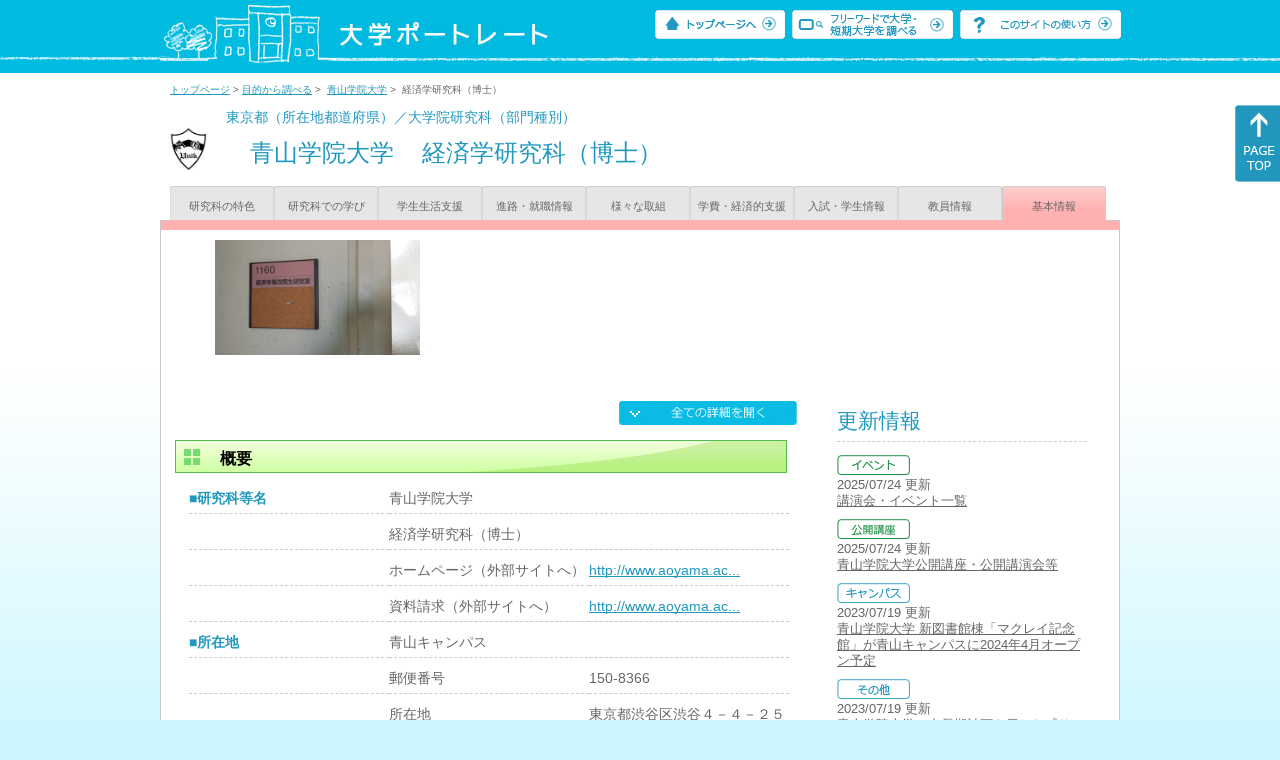

--- FILE ---
content_type: text/html
request_url: https://up-j.shigaku.go.jp/department/category09/00000000259101015.html
body_size: 42907
content:
<!DOCTYPE html PUBLIC "-//W3C//DTD XHTML 1.0 Transitional//EN" "http://www.w3.org/TR/xhtml1/DTD/xhtml1-transitional.dtd">
<html xmlns="http://www.w3.org/1999/xhtml" lang="ja" xml:lang="ja-JP">
  <head>
    <meta http-equiv="content-language" content="ja">
    <meta http-equiv="Content-Type" content="text/html; charset=EUC-JP" />

    <title>	青山学院大学&nbsp;経済学研究科（博士）&nbsp;基本情報｜大学ポートレート</title>
    <meta name="Description" content="" />
    <meta name="viewport" content="width=device-width, initial-scale=1" />

    <meta name="Keywords" content="" />
    <meta http-equiv="content-script-type" content="text/javascript" />

    <script type="text/javascript" src="/components/js/jquery-3.7.0.min.js"></script>
    <script type="text/javascript" src="/components/js/scroll.js"></script>

    <link rel="stylesheet" type="text/css" media="all" href="/components/css_sp/_style.css" />
          <link rel="stylesheet" type="text/css" media="all" href="/components/css_sp/_style04x.css" />
        <link rel="stylesheet" type="text/css" media="all" href="/components/css_sp/_style02.css" />
    <link rel="stylesheet" type="text/css" media="all" href="/components/css_sp/_style03.css" />
    <link rel="stylesheet" type="text/css" media="all" href="/components/css_sp/_style05.css" />
    <link rel="stylesheet" type="text/css" media="all" href="/components/css_sp/botei.css" />
    <link rel="stylesheet" type="text/css" media="print" href="/components/css_sp/_style_pr.css" />
    <link rel="stylesheet" type="text/css" media="all" href="/components/css_sp/_style_sp.css" />
    <!--画像スライド-->
    <script type="text/javascript" src="/components/js/jquery.jcarousel.min.js"></script>
    <script type="text/javascript" src="/components/js/mycarousel.js"></script>
    <link rel="stylesheet" type="text/css" href="/components/js/slick.css"/>
    <!--画像スライド-->
    <!--画像ポップアップ-->
    <script type="text/javascript" src="/components/js/lightbox.js"></script>
    <link rel="stylesheet" type="text/css" href="/components/js/lightbox.css" />
    <!--画像ポップアップ-->
    <!--コンテンツオープン-->
    <script type="text/javascript" src="/components/js/open.js"></script>
    <script type="text/javascript" src="/components/js/sp_slide.js"></script>
    <!--コンテンツオープン-->
    <!--サイド動的バナー-->
    <script type="text/javascript" src="/components/js/wrapscroll.js"></script>
    <script type="text/javascript" src="/components/js/margin_top_web.js"></script>
    <!--サイド動的バナー-->
    <!-- ツールチップ開閉 -->
    <script type="text/javascript" src="/components/js/jquery.tooltip.js"></script>
    <script type="text/javascript" src="/components/js/jquery.tooltip_close.js"></script>
    <link rel="stylesheet" type="text/css" href="/components/css_sp/tooltip.css" />
    <!-- ツールチップ開閉 -->
    <!-- モバイル用ヘッダーメニュー -->
    <script type="text/javascript" src="/components/js/sp_nav.js"></script>
    <script type="text/javascript" src="/components/js/close.js"></script>
    <!-- モバイル用ヘッダーメニュー -->
    <!-- Google tag (gtag.js) -->
    <script async src="https://www.googletagmanager.com/gtag/js?id=G-MRBBDQG5LX"></script>
    <script type="text/javascript" src="/components/js/tracking-act.js"></script>
    <!-- Google tag (gtag.js) -->
  </head>

  <body id="univ_style">
    <span itemscope itemtype="http://schema.org/Webpage">
<!--preview_common_header_start-->
<div id="head01">
	<div id="head01_960">
		<div id="head01_style">
			<h1 id="head02"><a href="/"><img src="/components/img/logo_head.jpg" alt="大学ポートレート" /></a></h1>
			<div id="head03" class="sp_none">
				<div class="head04"><a href="/"><img src="/components/img/btn_head01.jpg" alt="トップページへ" /></a></div>
				<div class="head05"><a href="/IndexWords"><img src="/components/img/btn_head02.jpg" alt="フリーワード検索" /></a></div>
				<div class="head06"><a href="https://www.shigaku.go.jp/p_usage_about.htm">
				<img src="/components/img/btn_head03.jpg" alt="このサイトの使い方" /></a></div>
				<div class="clear"></div>
				</div>
			<div class="clear"></div>
		</div>
	</div>

	<dl id="acMenu02" class="pc_none">
		<dt></dt>
		<dd>
			<ul>
				<li><a href="/">トップページ</a></li>
				<li><a href="https://www.shigaku.go.jp/p_ps_about.htm">私立大学・短期大学について</a></li>
				<li><a href="https://www.shigaku.go.jp/p_dic_a.htm">用語辞典</a></li>
				<li><a href="https://www.shigaku.go.jp/p_usage_about.htm">このサイトの使い方</a></li>
				<li><a href="/IndexPurpose">目的から大学・短期大学を調べる</a></li>
				<li><a href="/IndexWords">フリーワードで大学・短期大学を調べる</a></li>
									<li><a href="../category09/00000000259101015.html#03" onclick="close_menu2()">ニュース新着情報</a></li>
											<li><a href="/school/category08/00000000259101000.html#03">設置学部等一覧</a></li>
												</ul>
		</dd>
	</dl>
</div>

<!--preview_common_header_end-->
<script type="text/javascript" src="/components/js/reportmenuGakubu.js"></script>

<div id="style">
		<!--preview_gakubu_header_start-->
	<div class="pan_navi"><span itemprop="breadcrumb"><a href="/">トップページ</a>&nbsp;&gt;&nbsp;<a href="/IndexPurpose">目的から調べる</a>&nbsp;&gt;&nbsp;
		<a href="/school/category08/00000000259101000.html">青山学院大学</a>&nbsp;&gt;&nbsp;
		経済学研究科（博士）
	</span></div>

<span itemprop="mainContentOfPage" itemscope itemtype="http://schema.org/WebPageElement">
	<span class="univ_name004 sp_none">東京都（所在地都道府県）／大学院研究科（部門種別）</span>
<span itemscope id="GAKUBU_NAME_LOGO">
	<div class="univ_name001">
		<div class="univ_name002">
							<img src="/photo/00000000259101015/0_20140917155429.jpg" alt="" title="" itemprop="logo"/>
					</div>
		<h2 class="univ_name003">
			<span class="indent_sp">
				<span itemprop="brand" itemscope itemtype="http://schema.org/CollegeOrUniversity">
					<span itemprop="name">
										<span class="botei_middle pc_none">
					<a href="/school/category08/00000000259101000.html">青山学院大学</a>
					</span>
					<span class="botei_middle sp_none">
					青山学院大学
					</span>
					</span>
					<span class="sp_none">&nbsp;&nbsp;</span><br class="pc_none"/>
					<span itemprop="name">
										<span class="botei_middle">経済学研究科（博士）</span>
					</span>
				</span>
			</span>
		</h2>
		<div class="clear"></div>
	</div>
</span>
	<div class="univ_menu_b01">
	<span itemprop="about" itemscope itemtype="http://schema.org/Thing">
		<div class="univ_tab02"><a href="../category01/00000000259101015.html">研究科の特色</a></div>
		<div class="univ_tab02"><a href="../category02/00000000259101015.html">研究科での学び</a></div>
		<div class="univ_tab02"><a href="../category03/00000000259101015.html">学生生活支援</a></div>
		<div class="univ_tab02"><a href="../category04/00000000259101015.html">進路・就職情報</a></div>
		<div class="univ_tab02"><a href="../category05/00000000259101015.html">様々な取組</a></div>
		<div class="univ_tab02"><a href="../category06/00000000259101015.html">学費・経済的支援</a></div>
		<div class="univ_tab02"><a href="../category07/00000000259101015.html">入試・学生情報</a></div>
		<div class="univ_tab02"><a href="../category08/00000000259101015.html">教員情報</a></div>
		<div class="univ_tab02_on"><a href="../category09/00000000259101015.html"><span itemprop="name">基本情報</span></a></div>
		<div class="clear"></div>
	</span>
	</div>
	<span itemprop="author" itemscope itemtype="http://schema.org/CollegeOrUniversity" itemref="GAKUBU_NAME_LOGO">
<!--preview_gakubu_header_end-->	<div class="univ_style001">
		<!--preview_common_photo_start-->
	<div class="univ_image001 pc_none">
		<div class="centerx">
							<div class="sub_image01"><a href="/photo/00000000259101015/0_20141027164806.jpg" rel="lightbox"><img src="/photo/00000000259101015/0_20141027164806.jpg" alt="" title=""/></a></div>
					</div>
	</div>
	<div class="jcarousel_container sp_none">
		<div class="univ_image001 jcarousel">
			<ul>
									<li><a href="/photo/00000000259101015/0_20141027164806.jpg" rel="lightbox"><img src="/photo/00000000259101015/0_20141027164806.jpg" alt="" title=""/></a></li>
							</ul>
		</div>
			</div>
<!--preview_common_photo_end-->														
								

		<div class="univ_left01">
			<div class="univ_content14btn_all sp_none"><img style="cursor:pointer;" onclick="show_all2()" id="allopen" src="/components/img/btn_all_open.jpg"></div>

			
								<dl class="acMenu03">
					<dt><h3 class="title0402" id="01">概要</h3></dt>
					<dd>
						<table class="univ_content01_new02" >
							<col width="200" />
							<col width="200" />
							<col width="200" />
																						<tr>
									<td class="univ_content02">■研究科等名</td>
									<td class="univ_content03" colspan="2" width="400"><span class="botei_middle">青山学院大学</span></td>
								</tr>
																						<tr>
									<td class="univ_content02"></td>
									<td class="univ_content03" colspan="2" width="400"><span class="botei_middle">経済学研究科（博士）</span></td>
								</tr>
																						<tr>
									<td class="univ_content02"></td>
									<td class="univ_content03 sp_bg_color01">ホームページ（外部サイトへ）</td>
									<td class="univ_content04"><a href="http://www.aoyama.ac.jp/faculty/graduate_economics/" target="_blank" itemporp="sameAs">http://www.aoyama.ac...</a></td>
								</tr>
																						<tr>
									<td class="univ_content02"></td>
									<td class="univ_content03 sp_bg_color01">資料請求（外部サイトへ）</td>
									<td class="univ_content04"><a href="http://www.aoyama.ac.jp/admission/graduate/request/" target="_blank" itemporp="sameAs">http://www.aoyama.ac...</a></td>
								</tr>
																													<tr>
									<td class="univ_content02">■所在地</td>
									<td class="univ_content03" colspan="2">青山キャンパス</td>
								</tr>
																						<tr itemprop="address" itemscope itemtype="http://schema.org/PostalAddress">
									<td class="univ_content02"></td>
									<td class="univ_content03 sp_bg_color01">郵便番号</td>
									<td class="univ_content04"><span itemprop="postalCode">150-8366</span></td>
								</tr>
																						<tr itemprop="address" itemscope itemtype="http://schema.org/PostalAddress">
									<td class="univ_content02"></td>
									<td class="univ_content03 sp_bg_color01">所在地</td>
									<td class="univ_content04"><span itemprop="description">東京都渋谷区渋谷４－４－２５</span></td>
								</tr>
																						<tr>
									<td class="univ_content02"></td>
									<td class="univ_content03 sp_bg_color01">アクセス（外部サイトへ）</td>
									<td class="univ_content04"><a href="http://www.aoyama.ac.jp/outline/campus/access.html" target="_blank" itemprop="sameAs">http://www.aoyama.ac...</a></td>
								</tr>
																						<tr>
									<td class="univ_content02"></td>
									<td class="univ_content03 sp_bg_color01">問い合わせ先（外部サイトへ）</td>
									<td class="univ_content04"><a href="http://www.aoyama.ac.jp/inquiry/" target="_blank" itemprop="sameAs">http://www.aoyama.ac...</a></td>
								</tr>
																						<tr>
									<td class="univ_content02">■昼夜別</td>
									<td class="univ_content03" colspan="2">昼間（全日制）・昼夜開講制</td>
								</tr>
																						<tr>
									<td class="univ_content02">■男女校</td>
									<td class="univ_content03" colspan="2">共学校</td>
								</tr>
							
							
													</table>
					</dd>
				</dl>
						<dl class="acMenu04">
														<h3 class="ugakubu_title04g" id="02">設置専攻一覧</h3>
																		<dt>
								<div class="univ_content11_new">
									<a href="../category06/00000000259101015.html#5e596f779ebf739e74049aa76fd0a52e">
										経済学専攻
									</a>
								</div>
							</dt>
												<dd>
							<table class="univ_content01_new02">
								<col width="200" />
								<col width="200" />
								<col width="200" />
																	<tr>
										<td class="univ_content02_bl"><span class="indent_sp">■概要</span></td>
										<td class="univ_content03 sp_bg_color01">修業年限</td>
										<td class="univ_content04">3年</td>
									</tr>
																									<tr>
										<td class="univ_content02_bl"><span class="indent_sp"></span></td>
										<td class="univ_content03 sp_bg_color01">取得可能な学位</td>
										<td class="univ_content04">博士</td>
									</tr>
															</table>
						</dd>
																		<dt>
								<div class="univ_content11_new">
									<a href="../category06/00000000259101015.html#1979ffdc7fc3671f5aba5e9fdaed9604">
										公共・地域マネジメント専攻
									</a>
								</div>
							</dt>
												<dd>
							<table class="univ_content01_new02">
								<col width="200" />
								<col width="200" />
								<col width="200" />
																	<tr>
										<td class="univ_content02_bl"><span class="indent_sp">■概要</span></td>
										<td class="univ_content03 sp_bg_color01">修業年限</td>
										<td class="univ_content04">3年</td>
									</tr>
																									<tr>
										<td class="univ_content02_bl"><span class="indent_sp"></span></td>
										<td class="univ_content03 sp_bg_color01">取得可能な学位</td>
										<td class="univ_content04">博士</td>
									</tr>
															</table>
						</dd>
									
				
														<h3 class="ugakubu_title04g" id="04">キャンパス一覧</h3>
											<dt><div class="univ_content11_new"><span itemprop="name">青山キャンパス</span></div></dt>
						<dd>
														<span itemprop="subOrganization" itemscope itemtype="http://schema.org/CollegeOrUniversity">
								<table class="univ_content01_new02">
									<col width="230">
									<col width="170">
									<col width="200">
																			<tr>
											<td class="univ_content02_bl"><span class="indent_sp">■アクセス（外部サイトへ）</span></td>
											<td class="univ_content03" colspan="2"><a href="http://www.aoyama.ac.jp/outline/campus/access.html" target="_blank" itemprop="sameAs">http://www.aoyama.ac.jp/outline/campu...</a></td>
										</tr>
																												<tr>
											<td class="univ_content02_bl"><span class="indent_sp">■問い合わせ先（外部サイトへ）</span></td>
											<td class="univ_content03" colspan="2"><a href="http://www.aoyama.ac.jp/inquiry/" target="_blank" itemprop="sameAs">http://www.aoyama.ac.jp/inquiry/</a></td>
										</tr>
																												<tr itemprop="address" itemscope itemtype="http://schema.org/PostalAddress">
											<td class="univ_content02_bl"><span class="indent_sp">■所在地</span></td>
											<td class="univ_content03 sp_bg_color01">郵便番号</td>
											<td class="univ_content04"><span itemprop="postalCode">150-8366</span></td>
										</tr>
																												<tr itemprop="address" itemscope itemtype="http://schema.org/PostalAddress">
											<td class="univ_content02_bl"></td>
											<td class="univ_content03 sp_bg_color01">住所</td>
											<td class="univ_content04"><span itemprop="description">東京都渋谷区渋谷４－４－２５</span></td>
										</tr>
																	</table>
							</span>
															<div class="univ_content12">
									<div class="univ_content13g"><span class="indent_sp">●キャンパス内学部等情報</span></div>
								</div>
								<table class="univ_content01_new">
																			<tr>
											<td class="univ_content03" colspan="3">
												<span class="indent_sp02">
													<a href="/department/category01/00000000259101002.html">文学部</a>
																									</span>
											</td>
										</tr>
																			<tr>
											<td class="univ_content03" colspan="3">
												<span class="indent_sp02">
													<a href="/department/category01/00000000259101005.html">経済学部</a>
																									</span>
											</td>
										</tr>
																			<tr>
											<td class="univ_content03" colspan="3">
												<span class="indent_sp02">
													<a href="/department/category01/00000000259101004.html">法学部</a>
																									</span>
											</td>
										</tr>
																			<tr>
											<td class="univ_content03" colspan="3">
												<span class="indent_sp02">
													<a href="/department/category01/00000000259101007.html">経営学部</a>
																									</span>
											</td>
										</tr>
																			<tr>
											<td class="univ_content03" colspan="3">
												<span class="indent_sp02">
													<a href="/department/category01/00000000259101008.html">国際政治経済学部</a>
																									</span>
											</td>
										</tr>
																			<tr>
											<td class="univ_content03" colspan="3">
												<span class="indent_sp02">
													<a href="/department/category01/00000000259101028.html">総合文化政策学部</a>
																									</span>
											</td>
										</tr>
																			<tr>
											<td class="univ_content03" colspan="3">
												<span class="indent_sp02">
													<a href="/department/category01/00000000259101034.html">教育人間科学部</a>
																									</span>
											</td>
										</tr>
																			<tr>
											<td class="univ_content03" colspan="3">
												<span class="indent_sp02">
													<a href="/department/category01/00000000259101011.html">文学研究科（修士）</a>
																									</span>
											</td>
										</tr>
																			<tr>
											<td class="univ_content03" colspan="3">
												<span class="indent_sp02">
													<a href="/department/category01/00000000259101021.html">経済学研究科（修士）</a>
																									</span>
											</td>
										</tr>
																			<tr>
											<td class="univ_content03" colspan="3">
												<span class="indent_sp02">
													<a href="/department/category01/00000000259101012.html">文学研究科（博士）</a>
																									</span>
											</td>
										</tr>
																			<tr>
											<td class="univ_content03" colspan="3">
												<span class="indent_sp02">
													<a href="/department/category01/00000000259101015.html">経済学研究科（博士）</a>
																									</span>
											</td>
										</tr>
																			<tr>
											<td class="univ_content03" colspan="3">
												<span class="indent_sp02">
													<a href="/department/category01/00000000259101013.html">法学研究科（修士）</a>
																									</span>
											</td>
										</tr>
																			<tr>
											<td class="univ_content03" colspan="3">
												<span class="indent_sp02">
													<a href="/department/category01/00000000259101014.html">法学研究科（博士）　ビジネス法務専攻：H30年度より募集停止</a>
																									</span>
											</td>
										</tr>
																			<tr>
											<td class="univ_content03" colspan="3">
												<span class="indent_sp02">
													<a href="/department/category01/00000000259101016.html">経営学研究科（修士）</a>
																									</span>
											</td>
										</tr>
																			<tr>
											<td class="univ_content03" colspan="3">
												<span class="indent_sp02">
													<a href="/department/category01/00000000259101017.html">経営学研究科（博士）</a>
																									</span>
											</td>
										</tr>
																			<tr>
											<td class="univ_content03" colspan="3">
												<span class="indent_sp02">
													<a href="/department/category01/00000000259101018.html">国際政治経済学研究科（修士）</a>
																									</span>
											</td>
										</tr>
																			<tr>
											<td class="univ_content03" colspan="3">
												<span class="indent_sp02">
													<a href="/department/category01/00000000259101019.html">国際政治経済学研究科（博士）</a>
																									</span>
											</td>
										</tr>
																			<tr>
											<td class="univ_content03" colspan="3">
												<span class="indent_sp02">
													<a href="/department/category01/00000000259101022.html">国際マネジメント研究科（専門職）</a>
																									</span>
											</td>
										</tr>
																			<tr>
											<td class="univ_content03" colspan="3">
												<span class="indent_sp02">
													<a href="/department/category01/00000000259101023.html">国際マネジメント研究科（博士）</a>
																									</span>
											</td>
										</tr>
																			<tr>
											<td class="univ_content03" colspan="3">
												<span class="indent_sp02">
													<a href="/department/category01/00000000259101026.html">国際マネジメント研究科（修士）</a>
																									</span>
											</td>
										</tr>
																			<tr>
											<td class="univ_content03" colspan="3">
												<span class="indent_sp02">
													<a href="/department/category01/00000000259101025.html">会計プロフェッション研究科（専門職）</a>
																									</span>
											</td>
										</tr>
																			<tr>
											<td class="univ_content03" colspan="3">
												<span class="indent_sp02">
													<a href="/department/category01/00000000259101027.html">会計プロフェッション研究科（博士）</a>
																									</span>
											</td>
										</tr>
																			<tr>
											<td class="univ_content03" colspan="3">
												<span class="indent_sp02">
													<a href="/department/category01/00000000259101032.html">総合文化政策学研究科（修士）</a>
																									</span>
											</td>
										</tr>
																			<tr>
											<td class="univ_content03" colspan="3">
												<span class="indent_sp02">
													<a href="/department/category01/00000000259101033.html">総合文化政策学研究科（博士）</a>
																									</span>
											</td>
										</tr>
																			<tr>
											<td class="univ_content03" colspan="3">
												<span class="indent_sp02">
													<a href="/department/category01/00000000259101035.html">教育人間科学研究科（修士）</a>
																									</span>
											</td>
										</tr>
																			<tr>
											<td class="univ_content03" colspan="3">
												<span class="indent_sp02">
													<a href="/department/category01/00000000259101036.html">教育人間科学研究科（博士）</a>
																									</span>
											</td>
										</tr>
																			<tr>
											<td class="univ_content03" colspan="3">
												<span class="indent_sp02">
													法人本部
																									</span>
											</td>
										</tr>
																			<tr>
											<td class="univ_content03" colspan="3">
												<span class="indent_sp02">
													学校本部
																									</span>
											</td>
										</tr>
																	</table>
																					<div class="clear20"></div>
						</dd>
																							<h3 class="ugakubu_title04g" id="05">特色ある施設</h3>
					<div class="univ_content_area01">
													<dt><div class="univ_content11_new" id="GCA01CA042">特色ある教育施設・設備の整備<a href="#note_GCA01_CA042" class="tooltip">？</a></div></dt>
							<dd>
								<div class="univ_content14btn02"><img id="img_01" src="/components/img/btn_open.jpg"  style="cursor:pointer;" onclick="show_click(this)"></div>
								<div class="clear"></div>
																	<div class="univ_content12">
										<div class="univ_content13g"><span class="indent_sp">●取り組みの内容</span></div>
										<div class="clear"></div>
										<div class="univ_content09">GISラボ（地理情報システム室）<br />
GIS（Geographic Information System：地理情報システム）とは、電子地図上に人口や施設などのデータを重ね合わせて表示し、検索や分析を行うシステムです。本研究科は、急速な情報化に対応するため、GIS専用施設を整備し、本格的なGIS教育を実施しています。この施設は、PCの収納が可能な机をグループワークや研究発表ができるように配置しており、最先端の設備を完備した快適な学習環境となっています。</div>
									</div>
																<div id="sub_01" style="display:none;">
																																																														</div>
							</dd>
													<dt><div class="univ_content11_new" id="GCA01CA022">研究施設・設備の充実<a href="#note_GCA01_CA022" class="tooltip">？</a></div></dt>
							<dd>
								<div class="univ_content14btn02"><img id="img_02" src="/components/img/btn_open.jpg"  style="cursor:pointer;" onclick="show_click(this)"></div>
								<div class="clear"></div>
																	<div class="univ_content12">
										<div class="univ_content13g"><span class="indent_sp">●取り組みの内容</span></div>
										<div class="clear"></div>
										<div class="univ_content09">経済研究所<br />
年4回『青山経済論集』を発行していて、本研究科の教員による研究論文が掲載されています。また、毎年、学生を対象とした『学生懸賞論文』の募集も行っています。<br />
一方で、年2回、経済学会主催の講演会を開催していて、広く学外の研究者及び文化人などを招いて、日常の講義とはまったく違った角度からの示唆が与えられ、有意義な内容であると大変好評です。<br />
それから、経済研究所報として年1回『経済研究』が2009年3月に創刊され、経済研究所研究プロジェクト並びに経済学部教員の研究に、研究所としての発表の場を提供しています。<br />
経済研究所内書庫には、たくさんの経済学関連の資料や雑誌が置かれています。ここではスタッフが常駐し、夏期、春期休業など以外の、月曜から土曜までほぼ毎日開室されており、学生はここの図書をいつでも自由に利用することができます。コピーやリソグラフの機器も設置されており、活用されています。明るく広々とした室内に足を踏み入れると、ソファーが置かれ、その奥には、経済学に関する沢山の論文、資料や雑誌などが整然と並んでいて、くつろぎながら様々な文献を自由に閲覧することができます。</div>
									</div>
																<div id="sub_02" style="display:none;">
																																																														</div>
							</dd>
											</div>
				
																		<h3 class="ugakubu_title04g" id="06">施設トピックス</h3>
											<dt><div class="univ_content11_new">GISラボ（地理情報システム室）</div></dt>
						<dd>
															<div class="univ_content12">
									<div class="univ_content09">地理情報システム（GIS＝Geographic Information System）とは、電子地図の上に、人口や施設所在地などの位置に関係した様々なデータを重ね合わせて表示し、検索や分析を行うシステムのことです。近年、社会の情報化が急速に進んでいます。そのような状況のもとで豊かな社会を実現するためには、情報そのものの整備が不可欠となっており、それらの中でも GISのもたらす情報は、インフラ的な性格をもつことから特に重要視されています。　GISの利用分野は、都市計画やナビゲーションなど著しく拡大しており、経済学においても、国勢調査データや公示地価データなどの解析にGISを利用するケースが出てきました。実社会の趨勢に照らしてもGIS教育は重要であることから、本研究科においては2003年度から本格的なGIS教育を実施し、大学の積極的な支援もと、国内の大学の経済系としては初めて、専門コンピュータルーム（GISラボ）を設置しました。GIS用ソフトウェアやデータは常に最新のものが備えられており、最先端の学習環境を提供しています。</div>
									<div class="clear"></div>
								</div>
																						<div class="univ_content12">
									<div class="univ_content13l"><span class="indent_sp02">詳細リンク（外部サイトへ）</span></div>
									<div class="univ_content14r"><a href="http://www.econ.aoyama.ac.jp/education-economics" target="_blank">http://www.econ.aoyama.ac.jp...</a></div>
									<div class="clear"></div>
								</div>
														<div class="clear20"></div>						</dd>
												</dl>
			<!-- CA042 -->
<p id="note_GCA01_CA042" class="tooltip"><span style="float:right"><a href="#note_GCA01_CA042" class="tooltipclose">×</a></span>
<br><strong>『特色ある教育施設・設備の整備』とは？</strong><br >
特別な校舎や教室、実習室などの教育施設や教室等にある機器などの設備を整備し、特色のある教育活動を行う取り組み。<br>
</p>
<!-- CA022 -->
<p id="note_GCA01_CA022" class="tooltip"><span style="float:right"><a href="#note_GCA01_CA022" class="tooltipclose">×</a></span>
<br><strong>『研究施設・設備の充実』とは？</strong><br >
大学の重要な目的である学生への教育と研究活動のうち、研究活動のために建物などの研究施設や研究機器などの設備を充実し、特色ある施設・設備にする取り組み。<br>
</p>
		</div>
		<div class="univ_right01 sp_none">
			<div class="univ_right02">
				<!--preview_side_news_start-->
	<div class="univ_right03">
		<div class="univ_right04">更新情報</div>
		<div class="univ_right05">
					<div class="univ_right06">
			<img src="/components/img/icon_side04.gif" alt="イベント" />
						</div>
			<div class="univ_right07">2025/07/24&nbsp;更新<br />
															<span itemprop="brand" itemscope itemtype="http://schema.org/CollegeOrUniversity"><span itemprop="events" itemscope itemtype="http://schema.org/EducationEvent"><span itemprop="name"><span itemprop="description"><a href="/school/category08/00000000259101000.html#04" itemprop="sameAs">講演会・イベント一覧</a></span></span></span></span>												</div>	
					<div class="univ_right06">
			<img src="/components/img/icon_side05.gif" alt="公開講座" />
						</div>
			<div class="univ_right07">2025/07/24&nbsp;更新<br />
															<span itemprop="brand" itemscope itemtype="http://schema.org/CollegeOrUniversity"><span itemprop="events" itemscope itemtype="http://schema.org/EducationEvent"><span itemprop="name"><span itemprop="description"><a href="/school/category08/00000000259101000.html#04" itemprop="sameAs">青山学院大学公開講座・公開講演会等</a></span></span></span></span>												</div>	
					<div class="univ_right06">
			<img src="/components/img/icon_side02.gif" alt="キャンパス" />
						</div>
			<div class="univ_right07">2023/07/19&nbsp;更新<br />
									<a href="/school/category08/00000000259101000.html#04">青山学院大学 新図書館棟「マクレイ記念館」が青山キャンパスに2024年4月オープン予定</a>
												</div>	
					<div class="univ_right06">
			<img src="/components/img/icon_side03.gif" alt="その他" />
						</div>
			<div class="univ_right07">2023/07/19&nbsp;更新<br />
									<a href="/school/category08/00000000259101000.html#04">青山学院大学の中長期計画を示した『サステナビリティレポート 2023』を発表</a>
												</div>	
				</div>	
	</div>
<!--preview_side_news_end-->
				<!--preview_side_link_start-->
				<div class="univ_right03">
					<div class="univ_right04">基本情報目次</div>
					<div class="univ_right05">
						<ul class="univ_right08">
							<li><a href="#01">概要</a></li>							<li><a href="#02">設置専攻一覧</a></li>														<li><a href="#04">キャンパス一覧</a></li>							<li><a href="#05">特色ある施設</a></li>							<li><a href="#06">施設トピックス</a></li>						</ul>
					</div>
				</div>
				<!--preview_side_link_end-->
								<!--preview_side_gakubu_start-->
								<div class="univ_right03">
					<div class="univ_right04">学部・学科情報</div>
					<div class="univ_right05">
											<span itemprop="brand" itemscope itemtype="http://schema.org/CollegeOrUniversity">
											<ul class="univ_right08">
												<span itemprop="department" itemscope itemtype="http://schema.org/CollegeOrUniversity">
							<li>
															<span itemprop="name" class="">
									<a href="/department/category09/00000000259101002.html">文学部</a>
								</span>
														</li>
						</span>
												<span itemprop="department" itemscope itemtype="http://schema.org/CollegeOrUniversity">
							<li>
															<span itemprop="name" class="">
									<a href="/department/category09/00000000259101005.html">経済学部</a>
								</span>
														</li>
						</span>
												<span itemprop="department" itemscope itemtype="http://schema.org/CollegeOrUniversity">
							<li>
															<span itemprop="name" class="">
									<a href="/department/category09/00000000259101004.html">法学部</a>
								</span>
														</li>
						</span>
												<span itemprop="department" itemscope itemtype="http://schema.org/CollegeOrUniversity">
							<li>
															<span itemprop="name" class="">
									<a href="/department/category09/00000000259101001.html">理工学部</a>
								</span>
														</li>
						</span>
												<span itemprop="department" itemscope itemtype="http://schema.org/CollegeOrUniversity">
							<li>
															<span itemprop="name" class="">
									<a href="/department/category09/00000000259101007.html">経営学部</a>
								</span>
														</li>
						</span>
												<span itemprop="department" itemscope itemtype="http://schema.org/CollegeOrUniversity">
							<li>
															<span itemprop="name" class="">
									<a href="/department/category09/00000000259101008.html">国際政治経済学部</a>
								</span>
														</li>
						</span>
												<span itemprop="department" itemscope itemtype="http://schema.org/CollegeOrUniversity">
							<li>
															<span itemprop="name" class="">
									<a href="/department/category09/00000000259101028.html">総合文化政策学部</a>
								</span>
														</li>
						</span>
												<span itemprop="department" itemscope itemtype="http://schema.org/CollegeOrUniversity">
							<li>
															<span itemprop="name" class="">
									<a href="/department/category09/00000000259101029.html">社会情報学部</a>
								</span>
														</li>
						</span>
												<span itemprop="department" itemscope itemtype="http://schema.org/CollegeOrUniversity">
							<li>
															<span itemprop="name" class="">
									<a href="/department/category09/00000000259101034.html">教育人間科学部</a>
								</span>
														</li>
						</span>
												<span itemprop="department" itemscope itemtype="http://schema.org/CollegeOrUniversity">
							<li>
															<span itemprop="name" class="">
									<a href="/department/category09/00000000259101037.html">地球社会共生学部</a>
								</span>
														</li>
						</span>
												<span itemprop="department" itemscope itemtype="http://schema.org/CollegeOrUniversity">
							<li>
															<span itemprop="name" class="">
									<a href="/department/category09/00000000259101038.html">コミュニティ人間科学部</a>
								</span>
														</li>
						</span>
												<span itemprop="department" itemscope itemtype="http://schema.org/CollegeOrUniversity">
							<li>
															<span itemprop="name" class="">
									<a href="/department/category09/00000000259101011.html">文学研究科（修士）</a>
								</span>
														</li>
						</span>
												<span itemprop="department" itemscope itemtype="http://schema.org/CollegeOrUniversity">
							<li>
															<span itemprop="name" class="">
									<a href="/department/category09/00000000259101021.html">経済学研究科（修士）</a>
								</span>
														</li>
						</span>
												<span itemprop="department" itemscope itemtype="http://schema.org/CollegeOrUniversity">
							<li>
															<span itemprop="name" class="">
									<a href="/department/category09/00000000259101012.html">文学研究科（博士）</a>
								</span>
														</li>
						</span>
												<span itemprop="department" itemscope itemtype="http://schema.org/CollegeOrUniversity">
							<li>
															<span itemprop="name" class="">
									<a href="/department/category09/00000000259101015.html">経済学研究科（博士）</a>
								</span>
														</li>
						</span>
												<span itemprop="department" itemscope itemtype="http://schema.org/CollegeOrUniversity">
							<li>
															<span itemprop="name" class="">
									<a href="/department/category09/00000000259101013.html">法学研究科（修士）</a>
								</span>
														</li>
						</span>
												<span itemprop="department" itemscope itemtype="http://schema.org/CollegeOrUniversity">
							<li>
															<span itemprop="name" class="">
									<a href="/department/category09/00000000259101014.html">法学研究科（博士）　ビジネス法務専攻：H30年度より募集停止</a>
								</span>
														</li>
						</span>
												<span itemprop="department" itemscope itemtype="http://schema.org/CollegeOrUniversity">
							<li>
															<span itemprop="name" class="">
									<a href="/department/category09/00000000259101009.html">理工学研究科（修士）</a>
								</span>
														</li>
						</span>
												<span itemprop="department" itemscope itemtype="http://schema.org/CollegeOrUniversity">
							<li>
															<span itemprop="name" class="">
									<a href="/department/category09/00000000259101016.html">経営学研究科（修士）</a>
								</span>
														</li>
						</span>
												<span itemprop="department" itemscope itemtype="http://schema.org/CollegeOrUniversity">
							<li>
															<span itemprop="name" class="">
									<a href="/department/category09/00000000259101017.html">経営学研究科（博士）</a>
								</span>
														</li>
						</span>
												<span itemprop="department" itemscope itemtype="http://schema.org/CollegeOrUniversity">
							<li>
															<span itemprop="name" class="">
									<a href="/department/category09/00000000259101010.html">理工学研究科（博士）</a>
								</span>
														</li>
						</span>
												<span itemprop="department" itemscope itemtype="http://schema.org/CollegeOrUniversity">
							<li>
															<span itemprop="name" class="">
									<a href="/department/category09/00000000259101018.html">国際政治経済学研究科（修士）</a>
								</span>
														</li>
						</span>
												<span itemprop="department" itemscope itemtype="http://schema.org/CollegeOrUniversity">
							<li>
															<span itemprop="name" class="">
									<a href="/department/category09/00000000259101019.html">国際政治経済学研究科（博士）</a>
								</span>
														</li>
						</span>
												<span itemprop="department" itemscope itemtype="http://schema.org/CollegeOrUniversity">
							<li>
															<span itemprop="name" class="">
									<a href="/department/category09/00000000259101022.html">国際マネジメント研究科（専門職）</a>
								</span>
														</li>
						</span>
												<span itemprop="department" itemscope itemtype="http://schema.org/CollegeOrUniversity">
							<li>
															<span itemprop="name" class="">
									<a href="/department/category09/00000000259101023.html">国際マネジメント研究科（博士）</a>
								</span>
														</li>
						</span>
												<span itemprop="department" itemscope itemtype="http://schema.org/CollegeOrUniversity">
							<li>
															<span itemprop="name" class="">
									<a href="/department/category09/00000000259101026.html">国際マネジメント研究科（修士）</a>
								</span>
														</li>
						</span>
												<span itemprop="department" itemscope itemtype="http://schema.org/CollegeOrUniversity">
							<li>
															<span itemprop="name" class="">
									<a href="/department/category09/00000000259101025.html">会計プロフェッション研究科（専門職）</a>
								</span>
														</li>
						</span>
												<span itemprop="department" itemscope itemtype="http://schema.org/CollegeOrUniversity">
							<li>
															<span itemprop="name" class="">
									<a href="/department/category09/00000000259101027.html">会計プロフェッション研究科（博士）</a>
								</span>
														</li>
						</span>
												<span itemprop="department" itemscope itemtype="http://schema.org/CollegeOrUniversity">
							<li>
															<span itemprop="name" class="">
									<a href="/department/category09/00000000259101030.html">社会情報学研究科（修士）</a>
								</span>
														</li>
						</span>
												<span itemprop="department" itemscope itemtype="http://schema.org/CollegeOrUniversity">
							<li>
															<span itemprop="name" class="">
									<a href="/department/category09/00000000259101031.html">社会情報学研究科（博士）</a>
								</span>
														</li>
						</span>
												<span itemprop="department" itemscope itemtype="http://schema.org/CollegeOrUniversity">
							<li>
															<span itemprop="name" class="">
									<a href="/department/category09/00000000259101032.html">総合文化政策学研究科（修士）</a>
								</span>
														</li>
						</span>
												<span itemprop="department" itemscope itemtype="http://schema.org/CollegeOrUniversity">
							<li>
															<span itemprop="name" class="">
									<a href="/department/category09/00000000259101033.html">総合文化政策学研究科（博士）</a>
								</span>
														</li>
						</span>
												<span itemprop="department" itemscope itemtype="http://schema.org/CollegeOrUniversity">
							<li>
															<span itemprop="name" class="">
									<a href="/department/category09/00000000259101035.html">教育人間科学研究科（修士）</a>
								</span>
														</li>
						</span>
												<span itemprop="department" itemscope itemtype="http://schema.org/CollegeOrUniversity">
							<li>
															<span itemprop="name" class="">
									<a href="/department/category09/00000000259101036.html">教育人間科学研究科（博士）</a>
								</span>
														</li>
						</span>
												</ul>
											</span>
										</div>
				</div>
				<!--preview_side_gakubu_end-->
			</div>
		</div>
		<div class="clear"></div>
	</div>
	<!--preview_common_footer_start-->
					</span>
				</span>
			</div>
			<div id="footer01" class="sp_none">
				<div id="footer01_960">
					<div id="footer02">●<a href="/">トップページ</a>&nbsp;●<a href="https://www.shigaku.go.jp/p_ps_about.htm">私立大学・短期大学について</a>&nbsp;●<a href="https://www.shigaku.go.jp/p_dic_a.htm">用語辞典</a>&nbsp;●<a href="https://www.shigaku.go.jp/p_usage_about.htm">サイトの利用方法</a>&nbsp;●<a href="/IndexPurpose">目的から大学・短期大学を調べる</a>&nbsp;●<a href="/IndexWords">フリーワードで大学・短期大学を調べる</a></div>
					<div id="footer04">
						<div class="footer06"><a href="https://portraits.niad.ac.jp/"><img src="/components/img/footer_banner02.jpg" alt="国公私立共通検索のページへ" /></a></div>
						<div class="clear"></div>
					</div>
				</div>
			</div>
			<div id="footer03">
				<div id="footer03_inner">
					<div id="footer03_cright">&copy;&nbsp;2014 日本私立学校振興・共済事業団</div>
				</div>
			</div>

			<div id="move_right" class="sp_none">
				<a href="#head01"><img src="/components/img/bt_gotop.gif" /></a>
			</div>
		</span>
		<script type="text/javascript" src="/components/js/slick.js"></script>
		<script type="text/javascript" src="/components/js/slid_image.js"></script>
	</body>
</html>
<!--preview_common_footer_end-->

--- FILE ---
content_type: text/css
request_url: https://up-j.shigaku.go.jp/components/css_sp/_style04x.css
body_size: 84
content:
@media screen and (min-width: 768px){
table,tr,td {
	border-collapse: collapse; 
}
}

--- FILE ---
content_type: text/css
request_url: https://up-j.shigaku.go.jp/components/css_sp/_style05.css
body_size: 2440
content:
@media screen and (min-width: 768px){
.univ_content{
	width:560px;
	color:#666666;
	font-weight:normal;
	margin:5px 0 5px 0;
	padding:5px 0 5px 2.5em;
}
.univ_content01_06g_k{
	width:163px;
	background-color:#CCFFCC;
	padding:4px 0 2px 0;
	text-align:center;
	border:1px #CCCCCC solid;
}
.univ_content01_04_k{
	width:100px;
	background-color:#FFFFFF;
	padding:4px 0 2px 15px;
	border:1px #CCCCCC solid;
}
.univ_content01_04x_k{
	width:110px;
	background-color:#F0F0F0;
	padding:4px 0 2px 15px;
	border:1px #CCCCCC solid;
}
.univ_content01_07_k{
	width:163px;
	background-color:#FFFFFF;
	padding:4px 0 2px 0;
	text-align:center;
	border:1px #CCCCCC solid;
}
.univ_content01_07x_k{
	width:163px;
	background-color:#F0F0F0;
	padding:4px 0 2px 0;
	text-align:center;
	border:1px #CCCCCC solid;
}

.univ_content17_02g_k{
	width:330px;
	background-color:#99FF99;
	padding:4px 0 2px 10px;
	border:1px #CCCCCC solid;
}
.univ_content17_03g_k{
	width:90px;
	background-color:#CCFFCC;
	padding:4px 0 2px 0;
	text-align:center;
	border:1px #CCCCCC solid;
}
.univ_content17_04_k{
	width:110px;
	background-color:#FFFFFF;
	padding:4px 0 2px 15px;
	border:1px #CCCCCC solid;
}

.univ_content17_05_k{
	width:220px;
	background-color:#FFFFFF;
	padding:4px 0 2px 15px;
	border:1px #CCCCCC solid;
}
.univ_content17_05r_k{
	width:90px;
	background-color:#FFFFFF;
	padding:4px 0 2px 0px;
	border:1px #CCCCCC solid;
	text-align:center;
}

.univ_content18_02_k{
	width:69px;
	margin:0 0 20px 10px;
	padding:4px 0 2px 5px;	
	border:1px #CCCCCC solid;
	background-color:FFFFFF;
	text-align:center;
}

.univ_content18_02g_k{
	width:69px;
	background-color:#CCFFCC;
	padding:4px 0 2px 0;
	text-align:center;
	border:1px #CCCCCC solid;
}

.univ_content19_01g_k{
	width:405px;
	background-color:#99FF99;
	padding:4px 0 2px 10px;
	border:1px #CCCCCC solid;
}

.univ_content19_02g_k{
	width:65px;
	background-color:#CCFFCC;
	padding:4px 0 2px 0;
	text-align:center;
	border:1px #CCCCCC solid;
}

.univ_content19_02_k{
	width:65px;
	margin:0 0 20px 10px;
	padding:4px 0 2px 5px;
	border:1px #CCCCCC solid;
	background-color:FFFFFF;
	text-align:center;
}

.univ_content19_02y_k{
	width:65px;
	margin:0 0 20px 10px;
	padding:4px 0 2px 5px;
	border:1px #CCCCCC solid;
	background-color:#F0F0F0;
	text-align:center;
	border:1px #CCCCCC solid;

}
.float_right01{
	float:right;
	width:150px;
}
.float_left01{
	float:left;
	width:430px;
}
.text_align_left{
	text-align:left;
}

}